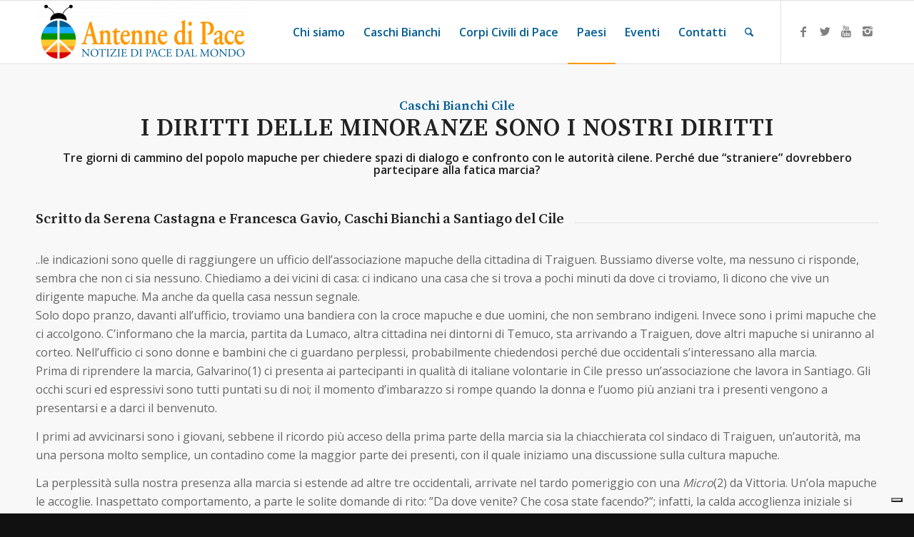

--- FILE ---
content_type: text/css
request_url: https://www.antennedipace.org/wp-content/uploads/dynamic_avia/avia_posts_css/post-8793.css?ver=ver-1768020751
body_size: 410
content:
.flex_column.av-2v3a1l-e5ac90fa7c1847b081a528d7a5d4918c{border-radius:0px 0px 0px 0px;padding:0px 0px 0px 0px} #top .av-special-heading.av-jz1a4nn1-5df5de4153c035100a18d21d43c82f09{padding-bottom:10px}body .av-special-heading.av-jz1a4nn1-5df5de4153c035100a18d21d43c82f09 .av-special-heading-tag .heading-char{font-size:25px}.av-special-heading.av-jz1a4nn1-5df5de4153c035100a18d21d43c82f09 .av-subheading{font-size:15px} #top .hr.hr-invisible.av-jutlxdcd-691ea4e67e2df19320a89329cf6d7ebe{height:5px} #top .av-special-heading.av-nm8mx-65310a9f7aaa20736d46cf3b3214a444{padding-bottom:19px}body .av-special-heading.av-nm8mx-65310a9f7aaa20736d46cf3b3214a444 .av-special-heading-tag .heading-char{font-size:25px}.av-special-heading.av-nm8mx-65310a9f7aaa20736d46cf3b3214a444 .av-subheading{font-size:15px} #top .hr.hr-invisible.av-jutlxdcd-a8256f4be19a3201fd4d46a9551bff6a{height:15px} .flex_column.av-4ojkpl-f145ffb4425a02e8dffba698eb0fd1d6{border-radius:0px 0px 0px 0px;padding:0px 0px 0px 0px} .flex_column.av-2mjtnd-e0ee2bb007f07186353805cd7e5f18a4{border-radius:0px 0px 0px 0px;padding:0px 0px 0px 0px} .flex_column.av-75ch0m-62425d47baac095dbc010405baa2e1d6{border-radius:0px 0px 0px 0px;padding:0px 0px 0px 0px}